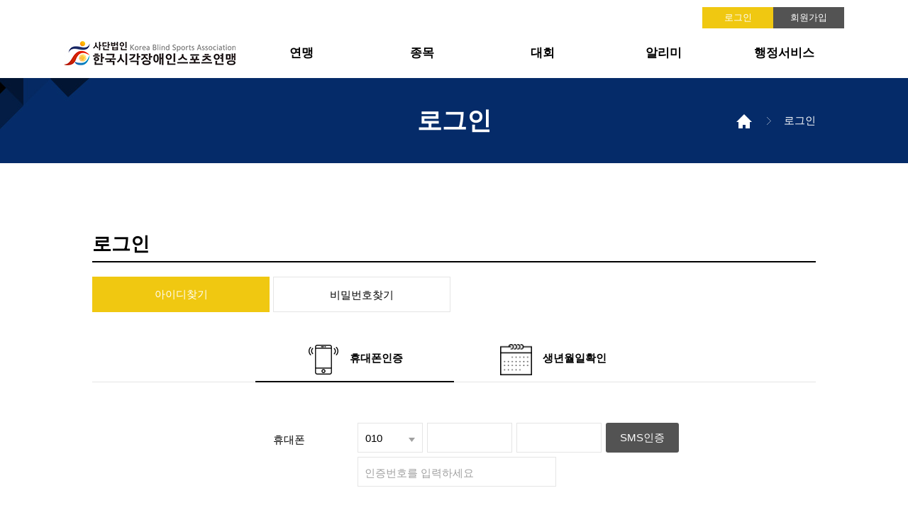

--- FILE ---
content_type: text/html; charset=UTF-8
request_url: http://kbsa.koreanpc.kr/member/forgot_id
body_size: 32974
content:
<!DOCTYPE html PUBLIC "-//W3C//DTD XHTML 1.0 Transitional//EN" "http://www.w3.org/TR/xhtml1/DTD/xhtml1-transitional.dtd">
<html xmlns="http://www.w3.org/1999/xhtml">
	<head>
		<meta http-equiv="Content-type" content="text/html; charset=utf-8" />
		<meta http-equiv="X-UA-Compatible" content="IE=edge">
		<meta name="viewport" content="width=device-width,initial-scale=1.0,minimum-scale=1.0,maximum-scale=1.0,user-scalable=no" />
		<meta name="naver-site-verification" content="871121b193b58c0c30977474ed0e0ca901045dcb"/>
		<script type="text/javascript" src="/direct/js/jquery-1.11.2.min.js"></script>
		<script type="text/javascript" src="/direct/js/common/functions.js"></script>
		<script type="text/javascript" src="/direct/js/common/plugins.js"></script>
		<script type="text/javascript" src="/direct/js/common/common.js?tm=25030401"></script>
		<link type="text/css" href="/direct/css/common/common.css" media="all" rel="stylesheet" />
		<!--[if lte IE 8]><link rel="stylesheet" type="text/css" href="/direct/css/ie8.css" /><![endif]-->
						<link href="/direct/css/member/member.css" media="all" rel="stylesheet" type="text/css" />
		<!--[if IE 8]><link rel="stylesheet" type="text/css" href="/direct/css/member/member_ie8.css" /><![endif]-->
		<link href="/direct/css/board/bbs.css" media="all" rel="stylesheet" type="text/css" />
		<script type="text/javascript" src="/direct/js/member/member.js"></script>
		<!-- <script type="text/javascript" src="/direct/js/board/bbs.js"></script> -->
		<meta name="description" content="한국시각장애인스포츠연맹에 오신걸 환영합니다." />
				<link rel="image_src" href="http://kbsa.koreanpc.kr/direct/filesvr/file//association/202101/2359cf18511622f45f69b9326f107ecd.jpg" />
						<meta property="twitter:title" content="한국시각장애인스포츠연맹"/>
		<meta property="twitter:type" content="website" />
		<meta property="twitter:url" content="http://kbsa.koreanpc.kr/member/forgot_id" />
				<meta property="twitter:image" content="http://kbsa.koreanpc.kr/direct/filesvr/file//association/202101/2359cf18511622f45f69b9326f107ecd.jpg"/>
				<meta property="twitter:description" content="한국시각장애인스포츠연맹에 오신걸 환영합니다."/>
		<meta property="twitter:site_name" content="한국시각장애인스포츠연맹"/>
				<meta property="og:title" content="한국시각장애인스포츠연맹"/>
		<meta property="og:type" content="website" />
		<meta property="og:url" content="http://kbsa.koreanpc.kr/member/forgot_id" />
				<meta property="og:image" content="http://kbsa.koreanpc.kr/direct/filesvr/file//association/202101/2359cf18511622f45f69b9326f107ecd.jpg"/>
				<meta property="og:description" content="한국시각장애인스포츠연맹에 오신걸 환영합니다."/>
		<meta property="og:site_name" content="한국시각장애인스포츠연맹"/>
				<meta property="nate:title" content="한국시각장애인스포츠연맹"/>
		<meta property="nate:type" content="website" />
		<meta property="nate:url" content="http://kbsa.koreanpc.kr/member/forgot_id" />
				<meta property="nate:image" content="http://kbsa.koreanpc.kr/direct/filesvr/file//association/202101/2359cf18511622f45f69b9326f107ecd.jpg"/>
				<meta property="nate:description" content="한국시각장애인스포츠연맹에 오신걸 환영합니다."/>
		<meta property="nate:site_name" content="한국시각장애인스포츠연맹"/>
				<link rel="canonical" href="http://kbsa.koreanpc.kr">
		<title>한국시각장애인스포츠연맹</title>
		<link rel="icon" href="/direct/filesvr/image/common/icon_kpc.ico" type="image/gif">
		<style>
			#google_translate_element{margin: 0 auto; width: 1100px; position: relative; text-align: right;}
		</style>
	</head>


		<body class="typeA css_type14">
	
					<div id="google_translate_element"></div><script type="text/javascript">
			function googleTranslateElementInit() {
			  new google.translate.TranslateElement({pageLanguage: 'ko', layout: google.translate.TranslateElement.FloatPosition.TOP_LEFT}, 'google_translate_element');
			}
			</script><script type="text/javascript" src="//translate.google.com/translate_a/element.js?cb=googleTranslateElementInit"></script>
		
		<div id="Wrap">
			<div class="header">
				<div class="wrap hgroup">
					<h1 >
												<a href="/"><img src="/direct/filesvr/file/association/202101/2359cf18511622f45f69b9326f107ecd.jpg" alt="한국시각장애인스포츠연맹" /></a>
											</h1>
				</div>

				
				<div class="gnb">
					<div class="wrap">
						<ul class="gnav hover2 link_border2">
						<li><a href='/board/post_view?board_idx=29&cms_code=greet'>연맹</a></li><li><a href='/board/post_view?board_idx=29&cms_code=athletics'>종목</a></li><li><a href='/board/post_list?board_idx=31'>대회</a></li><li><a href='/board/post_list?board_idx=4'>알리미</a></li><li><a href='/board/post_view?board_idx=29&cms_code=proof'>행정서비스</a></li>						</ul>

																								<ul class="member_nav">
														<li><a href="/member/signin?return_url=%2Fmember%2Fforgot_id" class="bg2 _color">로그인</a></li>
							<li><a href="/member/signup/join" class="bg_gray color_white">회원가입</a></li>
													</ul>
					
					</div>
					<div class="slidemenu link_gray link_border2 link_color_bg2">
						<div class="wrap">
														<dl><dt><a href='#'>연맹</a></dt><dd><a href='/board/post_view?board_idx=29&cms_code=greet'>인사말</a></dd><dd><a href='/board/post_view?board_idx=29&cms_code=ci'>CI 소개</a></dd><dd><a href='/board/post_view?board_idx=29&cms_code=history'>연혁</a></dd><dd><a href='/board/post_view?board_idx=29&cms_code=orgchart'>조직도</a></dd><dd><a href='/board/post_list?board_idx=30'>경영공시</a></dd><dd><a href='/board/post_list?board_idx=32'>정관</a></dd><dd><a href='/board/post_view?board_idx=29&cms_code=guide'>후원가이드</a></dd><dd><a href='/board/post_list?board_idx=63'>관련규정</a></dd><dd><a href='/board/post_view?board_idx=29&cms_code=location'>찾아오시는길</a></dd></dl><dl><dt><a href='#'>종목</a></dt><dd><a href='/board/post_view?board_idx=29&cms_code=athletics'>종목소개</a></dd><dd><a href='/board/post_list?board_idx=34'>등급분류</a></dd><dd><a href='/board/post_list?board_idx=35'>규정</a></dd></dl><dl><dt><a href='#'>대회</a></dt><dd><a href='/board/post_list?board_idx=31'>경기 일정·결과</a></dd><dd><a href='/board/post_list?board_idx=12'>현장리포트</a></dd><dd><a href='/board/post_list?board_idx=37'>동영상 자료실</a></dd></dl><dl><dt><a href='#'>알리미</a></dt><dd><a href='/board/post_list?board_idx=4'>공지사항</a></dd><dd><a href='/board/post_list?board_idx=9'>입찰공고</a></dd><dd><a href='/board/post_list?board_idx=1'>소식알림</a></dd><dd><a href='/board/post_list?board_idx=19'>포토갤러리</a></dd><dd><a href='/board/post_list?board_idx=33'>문서자료실</a></dd></dl><dl><dt><a href='#'>행정서비스</a></dt><dd><a href='/board/post_view?board_idx=29&cms_code=proof'>증명서 발급안내</a></dd><dd><a href='/record/proof_write'>증명서 신청</a></dd><dd><a href='/board/post_list?board_idx=22'>Q&A</a></dd><dd><a href='/board/post_list?board_idx=62'>민원게시판</a></dd></dl>						</div>
						<!--slide wrap end-->
					</div>
					<!--slide menu end-->
				</div>
				<span class="show_gnb bg2"></span>
			</div>

						<div class="sub_hero bg1_white" bg_img="/direct/filesvr/file/main_template/201708/c89d2b8a11b7a3b4f5a1e3b1f594ec7f.jpg" bg_style="center top">
					<div class="wrap">
							<h1 class="color_white">로그인</h1>
							<ul class="nav link_white">
									<li><a href="/">홈</a></li>
																			<li><a href="/member/signin?">로그인</a></li>
																</ul>
					</div>
			</div>
		
								<div class="sub_content bg_ivory _to_fgray"  style="background:#ffffff;">
							<div class="wrap bg_white">
		<script type="text/javascript" src="/direct/js/member/ForgotId.js"></script>
<form id="authForm" method="post" action="./search_id_result">
	<input type="hidden" id="encrypt" name="encrypt" value="">
	<input type="hidden" name="search_type" value="">

	<div class="form_login bg_blue1 member">
		<div class="con_top _mobile_hide">
			<h2>로그인</h2>
		</div>
		<div class="lnb link_bg2 dev2">
        <a href="#" class="on">아이디찾기</a>
        <a href="/member/forgot_passwd">비밀번호찾기</a>
    </div>
		<div class="form_find">
			<div class="tab">
					<ul class="find_tab">
							<li class="on" go="phone"><span class="phone"></span>휴대폰인증</li>
							<li go="birth"><span class="birth"></span>생년월일확인</li>
					</ul>
			</div>


			<div class="tab_box join_form border_fgray" to="phone">
					<ul class="input_list">
							<li>
									<dl>
											<dt>휴대폰</dt>
											<dd>
													<div class="_hp">
															<div class="select_wrap">
																	<span class="selected">010</span>
																	<select name="phone[]">
																		<option value="010">010</option>
																		<option value="011">011</option>
																		<option value="016">016</option>
																		<option value="017">017</option>
																		<option value="018">018</option>
																		<option value="019">019</option>
																	</select>
															</div>
															<span class="input_wrap tel"><input type="text" id="join_tel" name="phone[]" maxlength="4" /><label for="join_tel"></label></span>
															<span class="input_wrap tel"><input type="text" id="join_tel2" name="phone[]" maxlength="4" /><label for="join_tel2"></label></span>
															<a href="#" class="btn bg_gray color_white reqNumber">SMS인증</a>
													</div>
													<span class="input_wrap sms"><input type="text" id="enter_certi" class="sms" name="auth_number"/><label for="enter_certi">인증번호를 입력하세요</label></span>
											</dd>
									</dl>
							</li>
					</ul>
			</div>
			<div class="tab_box join_form border_fgray" to="birth">
					<ul class="input_list">
							<li>
									<dl>
											<dt>이름</dt>
											<dd><span class="input_wrap name"><input type="text" id="join_name" name="user_name"/><label for="join_name">이름</label></span></dd>
									</dl>
							</li>
							<li>
									<dl>
											<dt>생년월일</dt>
											<dd>
													<div class="select_wrap long">
															<span class="selected">1970년</span>
															<select name="birth[]">
																																	<option value="2019">2019년</option>
																																	<option value="2018">2018년</option>
																																	<option value="2017">2017년</option>
																																	<option value="2016">2016년</option>
																																	<option value="2015">2015년</option>
																																	<option value="2014">2014년</option>
																																	<option value="2013">2013년</option>
																																	<option value="2012">2012년</option>
																																	<option value="2011">2011년</option>
																																	<option value="2010">2010년</option>
																																	<option value="2009">2009년</option>
																																	<option value="2008">2008년</option>
																																	<option value="2007">2007년</option>
																																	<option value="2006">2006년</option>
																																	<option value="2005">2005년</option>
																																	<option value="2004">2004년</option>
																																	<option value="2003">2003년</option>
																																	<option value="2002">2002년</option>
																																	<option value="2001">2001년</option>
																																	<option value="2000">2000년</option>
																																	<option value="1999">1999년</option>
																																	<option value="1998">1998년</option>
																																	<option value="1997">1997년</option>
																																	<option value="1996">1996년</option>
																																	<option value="1995">1995년</option>
																																	<option value="1994">1994년</option>
																																	<option value="1993">1993년</option>
																																	<option value="1992">1992년</option>
																																	<option value="1991">1991년</option>
																																	<option value="1990">1990년</option>
																																	<option value="1989">1989년</option>
																																	<option value="1988">1988년</option>
																																	<option value="1987">1987년</option>
																																	<option value="1986">1986년</option>
																																	<option value="1985">1985년</option>
																																	<option value="1984">1984년</option>
																																	<option value="1983">1983년</option>
																																	<option value="1982">1982년</option>
																																	<option value="1981">1981년</option>
																																	<option value="1980">1980년</option>
																																	<option value="1979">1979년</option>
																																	<option value="1978">1978년</option>
																																	<option value="1977">1977년</option>
																																	<option value="1976">1976년</option>
																																	<option value="1975">1975년</option>
																																	<option value="1974">1974년</option>
																																	<option value="1973">1973년</option>
																																	<option value="1972">1972년</option>
																																	<option value="1971">1971년</option>
																																	<option value="1970">1970년</option>
																																	<option value="1969">1969년</option>
																																	<option value="1968">1968년</option>
																																	<option value="1967">1967년</option>
																																	<option value="1966">1966년</option>
																																	<option value="1965">1965년</option>
																																	<option value="1964">1964년</option>
																																	<option value="1963">1963년</option>
																																	<option value="1962">1962년</option>
																																	<option value="1961">1961년</option>
																																	<option value="1960">1960년</option>
																																	<option value="1959">1959년</option>
																																	<option value="1958">1958년</option>
																																	<option value="1957">1957년</option>
																																	<option value="1956">1956년</option>
																																	<option value="1955">1955년</option>
																																	<option value="1954">1954년</option>
																																	<option value="1953">1953년</option>
																																	<option value="1952">1952년</option>
																																	<option value="1951">1951년</option>
																																	<option value="1950">1950년</option>
																																	<option value="1949">1949년</option>
																																	<option value="1948">1948년</option>
																																	<option value="1947">1947년</option>
																																	<option value="1946">1946년</option>
																																	<option value="1945">1945년</option>
																																	<option value="1944">1944년</option>
																																	<option value="1943">1943년</option>
																																	<option value="1942">1942년</option>
																																	<option value="1941">1941년</option>
																																	<option value="1940">1940년</option>
																																	<option value="1939">1939년</option>
																																	<option value="1938">1938년</option>
																																	<option value="1937">1937년</option>
																																	<option value="1936">1936년</option>
																																	<option value="1935">1935년</option>
																																	<option value="1934">1934년</option>
																																	<option value="1933">1933년</option>
																																	<option value="1932">1932년</option>
																																	<option value="1931">1931년</option>
																																	<option value="1930">1930년</option>
																																	<option value="1929">1929년</option>
																																	<option value="1928">1928년</option>
																																	<option value="1927">1927년</option>
																																	<option value="1926">1926년</option>
																																	<option value="1925">1925년</option>
																																	<option value="1924">1924년</option>
																																	<option value="1923">1923년</option>
																																	<option value="1922">1922년</option>
																																	<option value="1921">1921년</option>
																																	<option value="1920">1920년</option>
																																	<option value="1919">1919년</option>
																																	<option value="1918">1918년</option>
																																	<option value="1917">1917년</option>
																																	<option value="1916">1916년</option>
																																	<option value="1915">1915년</option>
																																	<option value="1914">1914년</option>
																																	<option value="1913">1913년</option>
																																	<option value="1912">1912년</option>
																																	<option value="1911">1911년</option>
																																	<option value="1910">1910년</option>
																																	<option value="1909">1909년</option>
																																	<option value="1908">1908년</option>
																																	<option value="1907">1907년</option>
																																	<option value="1906">1906년</option>
																																	<option value="1905">1905년</option>
																																	<option value="1904">1904년</option>
																																	<option value="1903">1903년</option>
																																	<option value="1902">1902년</option>
																																	<option value="1901">1901년</option>
																																	<option value="1900">1900년</option>
																															</select>
													</div>
													<div class="select_wrap">
															<span class="selected">01월</span>
															<select name="birth[]">
																																<option value="01">01월</option>
																																<option value="02">02월</option>
																																<option value="03">03월</option>
																																<option value="04">04월</option>
																																<option value="05">05월</option>
																																<option value="06">06월</option>
																																<option value="07">07월</option>
																																<option value="08">08월</option>
																																<option value="09">09월</option>
																																<option value="10">10월</option>
																																<option value="11">11월</option>
																																<option value="12">12월</option>
																															</select>
													</div>
													<div class="select_wrap">
															<span class="selected">01일</span>
															<select name="birth[]">
																																<option value="01">01일</option>
																																<option value="02">02일</option>
																																<option value="03">03일</option>
																																<option value="04">04일</option>
																																<option value="05">05일</option>
																																<option value="06">06일</option>
																																<option value="07">07일</option>
																																<option value="08">08일</option>
																																<option value="09">09일</option>
																																<option value="10">10일</option>
																																<option value="11">11일</option>
																																<option value="12">12일</option>
																																<option value="13">13일</option>
																																<option value="14">14일</option>
																																<option value="15">15일</option>
																																<option value="16">16일</option>
																																<option value="17">17일</option>
																																<option value="18">18일</option>
																																<option value="19">19일</option>
																																<option value="20">20일</option>
																																<option value="21">21일</option>
																																<option value="22">22일</option>
																																<option value="23">23일</option>
																																<option value="24">24일</option>
																																<option value="25">25일</option>
																																<option value="26">26일</option>
																																<option value="27">27일</option>
																																<option value="28">28일</option>
																																<option value="29">29일</option>
																																<option value="30">30일</option>
																																<option value="31">31일</option>
																															</select>
													</div>
											</dd>
									</dl>
							</li>
					</ul>
			</div>
			<div class="btn_center _padding">
					<a href="#" class="btn big bg_black color_white findId">찾기</a>
			</div>



			<!-- <ul class="radio_list">
				<li>
					<input type="radio" value="E" tab="t1" id="find1" name="search_type" checked/>
					<label for="find1">
						<span class="ico_radio"></span>휴대폰&middot;이메일찾기
					</label>
				</li>
				<li>
					<input type="radio" value="B" tab="t2" id="find2" name="search_type" />
					<label for="find2">
						<span class="ico_radio"></span>회원정보로찾기
					</label>
				</li>
				<li>
					<input type="radio" value="I" tab="t3" id="find3" name="search_type" />
					<label for="find3">
						<span class="ico_radio"></span>휴대폰인증
					</label>
				</li>
				<li>
					<input type="radio" value="I" tab="t4" id="find4" name="search_type" />
					<label for="find4">
						<span class="ico_radio"></span>아이핀인증
					</label>
				</li>
			</ul> -->
			<!-- <div class="form_wrap" tab="t1">
				<ul class="input_list">
					<li><label for="input_name" class="font_gray2">이름을 입력하세요</label><input type="text" id="input_name" name="user_name" /></li>
					<li><label for="input_email" class="font_gray2">휴대폰 또는 이메일 주소를 입력하세요.</label><input type="text" id="input_email" name="phone_email" /></li>
				</ul>
				<button class="btn_rboxb bg_sky1 eamilSearchBtn">확인</button>
			</div>
			<div class="form_wrap" tab="t2">
				<ul class="input_list">
					<li>
						<span class="input_wrap name"><label for="input_name2" class="font_gray2">이름을 입력하세요.</label><input type="text" id="input_name2" name="user_name2" /></span>
						<div class="select_wrap">
							<span class="selected">남자</span>
							<select name="sex">
								<option value="male">남자</option>
								<option value="female">여자</option>
							</select>
						</div>
					</li>
					<li>
						<span class="input_wrap year"><label for="input_year" class="font_gray2">출생년도</label><input type="text" id="input_year"  name="birth[]" /></span>
						<div class="select_wrap">
							<span class="selected">1월</span>
							<select name="birth[]">
																<option value="01">1월</option>
																<option value="02">2월</option>
																<option value="03">3월</option>
																<option value="04">4월</option>
																<option value="05">5월</option>
																<option value="06">6월</option>
																<option value="07">7월</option>
																<option value="08">8월</option>
																<option value="09">9월</option>
																<option value="10">10월</option>
																<option value="11">11월</option>
																<option value="12">12월</option>
															</select>
						</div>
						<div class="select_wrap">
							<span class="selected">1일</span>
							<select name="birth[]">
																<option value="01">1일</option>
																<option value="02">2일</option>
																<option value="03">3일</option>
																<option value="04">4일</option>
																<option value="05">5일</option>
																<option value="06">6일</option>
																<option value="07">7일</option>
																<option value="08">8일</option>
																<option value="09">9일</option>
																<option value="10">10일</option>
																<option value="11">11일</option>
																<option value="12">12일</option>
																<option value="13">13일</option>
																<option value="14">14일</option>
																<option value="15">15일</option>
																<option value="16">16일</option>
																<option value="17">17일</option>
																<option value="18">18일</option>
																<option value="19">19일</option>
																<option value="20">20일</option>
																<option value="21">21일</option>
																<option value="22">22일</option>
																<option value="23">23일</option>
																<option value="24">24일</option>
																<option value="25">25일</option>
																<option value="26">26일</option>
																<option value="27">27일</option>
																<option value="28">28일</option>
																<option value="29">29일</option>
																<option value="30">30일</option>
																<option value="31">31일</option>
															</select>
						</div>
					</li>
				</ul>
				<button class="btn_rboxb bg_sky1 searchBtn">확인</button>
			</div>
			<div class="form_wrap wide" tab="t3">
				<div class="info_">
					<p>내 명의(이름)로 가입된 휴대폰 정보와 일치하는 정보를 찾습니다.<br />
					<em class="font_red">[휴대폰인증]</em>을 클릭하세요.</p>
				</div>
				<button class="btn_rboxbl bg_sky1 phonePopBtn">휴대폰 인증</button>
			</div>
			<div class="form_wrap wide" tab="t4">
				<div class="info_">
					<p>아이핀으로 회원가입을 하신 경우는 <em class="font_red">[아이핀인증]</em>을 클릭하세요.</p>
				</div>
				<button class="btn_rboxbl bg_sky1 ipinPopBtn">아이핀 인증</button>
			</div> -->
		</div>
		<!-- <div class="find_info border_gray5">
			<dl>
				<dt class="font_red">※ 본인 인증이 불가능할 경우, 증상에 따라 아래의 고객센터로 문의바랍니다.</dt>
				<dd>휴대폰 / 아이핀 인증문의 : KCB 고객센터 02-708-1000</dd>
				<dd>(평일 09:00~18:00 / 주말,공휴일은 휴무)</dd>
			</dl>
		</div> -->
	</div>
</form>						</div>
			</div>
						<div class="footer bg_ivory">
								<div class="sponsors bg_white _to_fgray _mobile_hide">
					<div class="wrap">
						<h1 class="_hide">스폰서</h1>
						<ul class="sponsors">
															<li><a href="http://www.koreanpc.kr" target="_blank"><span><img src="/direct/filesvr/file/footer_banner/201708/5425f66036d9fe3853f81e4ff361c1dc.png" alt="http://www.koreanpc.kr 배너" /></span></a></li>
															<li><a href="https://www.youtube.com/channel/UCXIqsaywYxbImTaCi0oe3ag" target="_blank"><span><img src="/direct/filesvr/file/footer_banner/201907/4d1458a8a23eeafd986a51454a68b9f2.jpg" alt="https://www.youtube.com/channel/UCXIqsaywYxbImTaCi0oe3ag 배너" /></span></a></li>
															<li><a href="https://www.instagram.com/_kbsa_" target="_blank"><span><img src="/direct/filesvr/file/footer_banner/201907/05a8d8bd44c7cc4194a4f37433aa4a30.jpg" alt="https://www.instagram.com/_kbsa_ 배너" /></span></a></li>
															<li><a href="https://www.facebook.com/IBSAKOREA" target="_blank"><span><img src="/direct/filesvr/file/footer_banner/201907/7e217ae17a4b0f8a127dd66322e8f53e.jpg" alt="https://www.facebook.com/IBSAKOREA 배너" /></span></a></li>
															<li><a href="http://www.ibsasport.org/" target="_blank"><span><img src="/direct/filesvr/file/footer_banner/201907/e786e5c16d39eca4edbad22f78ce0a01.jpg" alt="http://www.ibsasport.org/ 배너" /></span></a></li>
															<li><a href="https://www.mcst.go.kr/kor/main.jsp" target="_blank"><span><img src="/direct/filesvr/file/footer_banner/202308/d8667ee3398f7c539ed460e72f1b6a28.jpg" alt="https://www.mcst.go.kr/kor/main.jsp 배너" /></span></a></li>
															<li><a href="https://www.nts.go.kr/nts/main.do" target="_blank"><span><img src="/direct/filesvr/file/footer_banner/202308/318636e41a3437de5bc47a269252fe5e.jpg" alt="https://www.nts.go.kr/nts/main.do 배너" /></span></a></li>
															<li><a href="https://www.acrc.go.kr/" target="_blank"><span><img src="/direct/filesvr/file/footer_banner/202308/299124a88df1fce6800430512efd059e.jpg" alt="https://www.acrc.go.kr/ 배너" /></span></a></li>
													</ul>
					</div>
				</div>
								<div class="tail bg_mgray">
					<div class="wrap">
						<div class="fnav link_white">
								<!-- <a href="/member/exec/logout" class="_mobile_view">로그아웃</a> -->
								<!--모바일에서만 보이는 버튼 _mobile_view-->
								<a href="/member/policy/privacy">개인정보취급방침</a>
								<a href="/member/policy/promise">이용약관</a>
								<!-- <a href="#" class="_mobile_view">PC버전</a> --><!--모바일에서만 보이는 버튼 _mobile_view-->
						</div>
						<div class="link_wrap">
							<div class="select_wrap bg_white color_lgray toUp"><!--toUp-->
								<span class="selected"></span>
								<select>
									<option>Family site</option>
																														<option value="https://www.youtube.com/channel/UCXIqsaywYxbImTaCi0oe3ag">Youtube 스포츠연맹 채널</option>
																					<option value="https://www.instagram.com/_kbsa_">Instagram</option>
																					<option value="https://www.facebook.com/IBSAKOREA ">Facebook</option>
																					<option value="http://www.ibsasport.org/">IBSA 홈페이지</option>
																											</select>
							</div>
						</div>
						<div class="footer_txt color_lgray" >
								<p>서울특별시 강서구 양천로 583 우림블루나인비즈니스센터 A동 1301호  대표전화 : 02) 400-6335  팩스 : 02) 939-7235</p>
								<p class="copy">Copyright &copy; Korea Paralympic Committee. All Rights Reserved. Design by 스탯앤코</p>
						</div>
					</div>
				</div>
			</div>
		</div>
		<script>
			// (function(i,s,o,g,r,a,m){i['GoogleAnalyticsObject']=r;i[r]=i[r]||function(){
			// (i[r].q=i[r].q||[]).push(arguments)},i[r].l=1*new Date();a=s.createElement(o),
			// m=s.getElementsByTagName(o)[0];a.async=1;a.src=g;m.parentNode.insertBefore(a,m)
			// })(window,document,'script','https://www.google-analytics.com/analytics.js','ga');
			//
			// ga('create', 'UA-78173119-1', 'auto');
			// ga('send', 'pageview');
		</script>

		<!-- <script type="text/javascript" src="http://wcs.naver.net/wcslog.js"></script>
		<script type="text/javascript">
		if(!wcs_add) var wcs_add = {};
		wcs_add["wa"] = "12765351275e2a0";
		wcs_do();
		</script> -->
	</body>
</html>


--- FILE ---
content_type: application/javascript
request_url: http://kbsa.koreanpc.kr/direct/js/member/ForgotId.js
body_size: 3358
content:
var aPhone = [];
var bChecked = true;

var forgot = (function() {
	/**
	 * 생일 체크
	 */
	var checkBirth = function() {
		var sYear = $('select[name="birth_year"]').val();
		var sMonth = $('select[name="birth_month"]').val();
		var sDay = $('select[name="birth_day"]').val();

		if (sYear == '' || sMonth == '' || sDay == '') {
			return false;
		}
		return true;
	};

	var checkInput = function(checkType, require_authnumber){

		if (checkType === 'phone' || checkType === 'passwd') {
			bChecked = true;
			aPhone = [];
			$('select[name="phone[]"], input[name="phone[]"]').each(function() {
				if ($(this).val() == '') {
					alert('휴대폰 번호를 입력하세요.');
					$(this).focus();
					bChecked = false;
					return false;
				}

				aPhone.push($(this).val());
			});

			if (bChecked === false) {
				return false;
			}

			if(require_authnumber === true) {
				// 승인번호 요청시, null체크 & aPhone 셋팅만
				return false;
			}

			if (checkType === 'passwd' && ($('#join_emailat').val()==''|| $('#join_emailat').val()=='')) {
				alert('이메일을 입력하세요.');
				return false;
			}

			if ($('input[name="auth_number"]').val() == '') {
				alert('승인번호를 입력하세요.');
				$('input[name="auth_number"]').focus();
				return false;
			}
		}

		if (checkType === 'birth') {
			if ($('#join_name').val() == '') {
				alert('이름을 입력하세요.');
				$('#join_name').focus();
				return false;
			}

			if (checkBirth() == false) {
				alert('생년월일을 선택하세요.');
				return false;
			}
		}

		return true;
	}

	return {
		init : function() {

			$('select[name="phone[]"], input[name="phone[]"]').keydown(function() {
				var mInput = $(this).val();
				mInput = mInput.replace(/[^0-9]/g, '');
				$(this).val(mInput);
			});

			$('.reqNumber').click(function(e) {
				e.preventDefault();
				checkInput('phone', true);
				var oParam = {
					'phone' : aPhone.join('')
				};

				$.ajax({
					'url' : '/member/exec/request_sms',
					'type' : 'post',
					'dataType' : 'json',
					'data' : $.param(oParam),
					'success' : function(oResponse) {
						if (oResponse.result == false) {
							alert(oResponse.msg);
							return false;
						}

						alert('인증번호가 발송되었습니다.');
					}
				});
			});

			$('a.findId').on('click', function() {

				var sTab = 'passwd';
				$('ul.find_tab li').each(function(i,el){
					if ($(el).hasClass('on')){
						sTab = $(el).attr('go');
					}
				});

				if(checkInput(sTab, false)===true){
					$("input[name='search_type']").val(sTab=='birth'?'B':sTab=='phone'?'P':'M');
					$("input[name='phone']").val(aPhone.join(''));

					if (sTab !== 'birth') {

						var oParam = {
							'phone' : aPhone.join(''),
							'auth_number' : $('input[name="auth_number"]').val(),
						};

						$.ajax({
							'url' : '/member/exec/validate_authcode',
							'type' : 'post',
							'dataType' : 'json',
							'data' : $.param(oParam),
							'success' : function(oResponse) {
								if (oResponse.result == false) {
									alert(oResponse.msg);
									return false;
								}

								$('input[name="encrypt"]').val(oResponse.encrypt);
								$('#authForm').submit();

							},
						});
					} else {
						$('#authForm').submit();
					}
				}
			});
		}
	};
})();

$(function() {
	forgot.init();
});